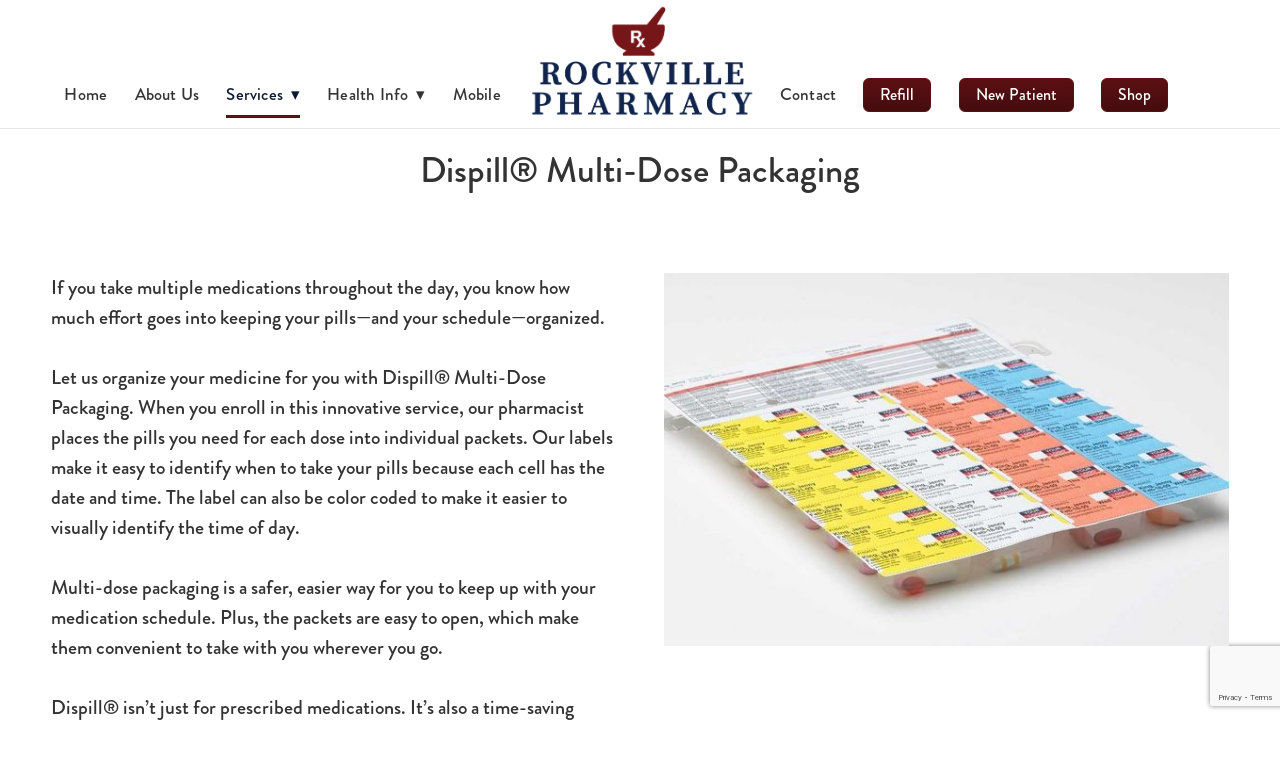

--- FILE ---
content_type: text/html; charset=utf-8
request_url: https://www.google.com/recaptcha/api2/anchor?ar=1&k=6Len-tgUAAAAAAAh3MVh7yaa7tKcpzy9i7h7tOT0&co=aHR0cHM6Ly93d3cucm9ja3ZpbGxlcnguY29tOjQ0Mw..&hl=en&v=N67nZn4AqZkNcbeMu4prBgzg&size=invisible&anchor-ms=20000&execute-ms=30000&cb=saxgke9mntny
body_size: 48729
content:
<!DOCTYPE HTML><html dir="ltr" lang="en"><head><meta http-equiv="Content-Type" content="text/html; charset=UTF-8">
<meta http-equiv="X-UA-Compatible" content="IE=edge">
<title>reCAPTCHA</title>
<style type="text/css">
/* cyrillic-ext */
@font-face {
  font-family: 'Roboto';
  font-style: normal;
  font-weight: 400;
  font-stretch: 100%;
  src: url(//fonts.gstatic.com/s/roboto/v48/KFO7CnqEu92Fr1ME7kSn66aGLdTylUAMa3GUBHMdazTgWw.woff2) format('woff2');
  unicode-range: U+0460-052F, U+1C80-1C8A, U+20B4, U+2DE0-2DFF, U+A640-A69F, U+FE2E-FE2F;
}
/* cyrillic */
@font-face {
  font-family: 'Roboto';
  font-style: normal;
  font-weight: 400;
  font-stretch: 100%;
  src: url(//fonts.gstatic.com/s/roboto/v48/KFO7CnqEu92Fr1ME7kSn66aGLdTylUAMa3iUBHMdazTgWw.woff2) format('woff2');
  unicode-range: U+0301, U+0400-045F, U+0490-0491, U+04B0-04B1, U+2116;
}
/* greek-ext */
@font-face {
  font-family: 'Roboto';
  font-style: normal;
  font-weight: 400;
  font-stretch: 100%;
  src: url(//fonts.gstatic.com/s/roboto/v48/KFO7CnqEu92Fr1ME7kSn66aGLdTylUAMa3CUBHMdazTgWw.woff2) format('woff2');
  unicode-range: U+1F00-1FFF;
}
/* greek */
@font-face {
  font-family: 'Roboto';
  font-style: normal;
  font-weight: 400;
  font-stretch: 100%;
  src: url(//fonts.gstatic.com/s/roboto/v48/KFO7CnqEu92Fr1ME7kSn66aGLdTylUAMa3-UBHMdazTgWw.woff2) format('woff2');
  unicode-range: U+0370-0377, U+037A-037F, U+0384-038A, U+038C, U+038E-03A1, U+03A3-03FF;
}
/* math */
@font-face {
  font-family: 'Roboto';
  font-style: normal;
  font-weight: 400;
  font-stretch: 100%;
  src: url(//fonts.gstatic.com/s/roboto/v48/KFO7CnqEu92Fr1ME7kSn66aGLdTylUAMawCUBHMdazTgWw.woff2) format('woff2');
  unicode-range: U+0302-0303, U+0305, U+0307-0308, U+0310, U+0312, U+0315, U+031A, U+0326-0327, U+032C, U+032F-0330, U+0332-0333, U+0338, U+033A, U+0346, U+034D, U+0391-03A1, U+03A3-03A9, U+03B1-03C9, U+03D1, U+03D5-03D6, U+03F0-03F1, U+03F4-03F5, U+2016-2017, U+2034-2038, U+203C, U+2040, U+2043, U+2047, U+2050, U+2057, U+205F, U+2070-2071, U+2074-208E, U+2090-209C, U+20D0-20DC, U+20E1, U+20E5-20EF, U+2100-2112, U+2114-2115, U+2117-2121, U+2123-214F, U+2190, U+2192, U+2194-21AE, U+21B0-21E5, U+21F1-21F2, U+21F4-2211, U+2213-2214, U+2216-22FF, U+2308-230B, U+2310, U+2319, U+231C-2321, U+2336-237A, U+237C, U+2395, U+239B-23B7, U+23D0, U+23DC-23E1, U+2474-2475, U+25AF, U+25B3, U+25B7, U+25BD, U+25C1, U+25CA, U+25CC, U+25FB, U+266D-266F, U+27C0-27FF, U+2900-2AFF, U+2B0E-2B11, U+2B30-2B4C, U+2BFE, U+3030, U+FF5B, U+FF5D, U+1D400-1D7FF, U+1EE00-1EEFF;
}
/* symbols */
@font-face {
  font-family: 'Roboto';
  font-style: normal;
  font-weight: 400;
  font-stretch: 100%;
  src: url(//fonts.gstatic.com/s/roboto/v48/KFO7CnqEu92Fr1ME7kSn66aGLdTylUAMaxKUBHMdazTgWw.woff2) format('woff2');
  unicode-range: U+0001-000C, U+000E-001F, U+007F-009F, U+20DD-20E0, U+20E2-20E4, U+2150-218F, U+2190, U+2192, U+2194-2199, U+21AF, U+21E6-21F0, U+21F3, U+2218-2219, U+2299, U+22C4-22C6, U+2300-243F, U+2440-244A, U+2460-24FF, U+25A0-27BF, U+2800-28FF, U+2921-2922, U+2981, U+29BF, U+29EB, U+2B00-2BFF, U+4DC0-4DFF, U+FFF9-FFFB, U+10140-1018E, U+10190-1019C, U+101A0, U+101D0-101FD, U+102E0-102FB, U+10E60-10E7E, U+1D2C0-1D2D3, U+1D2E0-1D37F, U+1F000-1F0FF, U+1F100-1F1AD, U+1F1E6-1F1FF, U+1F30D-1F30F, U+1F315, U+1F31C, U+1F31E, U+1F320-1F32C, U+1F336, U+1F378, U+1F37D, U+1F382, U+1F393-1F39F, U+1F3A7-1F3A8, U+1F3AC-1F3AF, U+1F3C2, U+1F3C4-1F3C6, U+1F3CA-1F3CE, U+1F3D4-1F3E0, U+1F3ED, U+1F3F1-1F3F3, U+1F3F5-1F3F7, U+1F408, U+1F415, U+1F41F, U+1F426, U+1F43F, U+1F441-1F442, U+1F444, U+1F446-1F449, U+1F44C-1F44E, U+1F453, U+1F46A, U+1F47D, U+1F4A3, U+1F4B0, U+1F4B3, U+1F4B9, U+1F4BB, U+1F4BF, U+1F4C8-1F4CB, U+1F4D6, U+1F4DA, U+1F4DF, U+1F4E3-1F4E6, U+1F4EA-1F4ED, U+1F4F7, U+1F4F9-1F4FB, U+1F4FD-1F4FE, U+1F503, U+1F507-1F50B, U+1F50D, U+1F512-1F513, U+1F53E-1F54A, U+1F54F-1F5FA, U+1F610, U+1F650-1F67F, U+1F687, U+1F68D, U+1F691, U+1F694, U+1F698, U+1F6AD, U+1F6B2, U+1F6B9-1F6BA, U+1F6BC, U+1F6C6-1F6CF, U+1F6D3-1F6D7, U+1F6E0-1F6EA, U+1F6F0-1F6F3, U+1F6F7-1F6FC, U+1F700-1F7FF, U+1F800-1F80B, U+1F810-1F847, U+1F850-1F859, U+1F860-1F887, U+1F890-1F8AD, U+1F8B0-1F8BB, U+1F8C0-1F8C1, U+1F900-1F90B, U+1F93B, U+1F946, U+1F984, U+1F996, U+1F9E9, U+1FA00-1FA6F, U+1FA70-1FA7C, U+1FA80-1FA89, U+1FA8F-1FAC6, U+1FACE-1FADC, U+1FADF-1FAE9, U+1FAF0-1FAF8, U+1FB00-1FBFF;
}
/* vietnamese */
@font-face {
  font-family: 'Roboto';
  font-style: normal;
  font-weight: 400;
  font-stretch: 100%;
  src: url(//fonts.gstatic.com/s/roboto/v48/KFO7CnqEu92Fr1ME7kSn66aGLdTylUAMa3OUBHMdazTgWw.woff2) format('woff2');
  unicode-range: U+0102-0103, U+0110-0111, U+0128-0129, U+0168-0169, U+01A0-01A1, U+01AF-01B0, U+0300-0301, U+0303-0304, U+0308-0309, U+0323, U+0329, U+1EA0-1EF9, U+20AB;
}
/* latin-ext */
@font-face {
  font-family: 'Roboto';
  font-style: normal;
  font-weight: 400;
  font-stretch: 100%;
  src: url(//fonts.gstatic.com/s/roboto/v48/KFO7CnqEu92Fr1ME7kSn66aGLdTylUAMa3KUBHMdazTgWw.woff2) format('woff2');
  unicode-range: U+0100-02BA, U+02BD-02C5, U+02C7-02CC, U+02CE-02D7, U+02DD-02FF, U+0304, U+0308, U+0329, U+1D00-1DBF, U+1E00-1E9F, U+1EF2-1EFF, U+2020, U+20A0-20AB, U+20AD-20C0, U+2113, U+2C60-2C7F, U+A720-A7FF;
}
/* latin */
@font-face {
  font-family: 'Roboto';
  font-style: normal;
  font-weight: 400;
  font-stretch: 100%;
  src: url(//fonts.gstatic.com/s/roboto/v48/KFO7CnqEu92Fr1ME7kSn66aGLdTylUAMa3yUBHMdazQ.woff2) format('woff2');
  unicode-range: U+0000-00FF, U+0131, U+0152-0153, U+02BB-02BC, U+02C6, U+02DA, U+02DC, U+0304, U+0308, U+0329, U+2000-206F, U+20AC, U+2122, U+2191, U+2193, U+2212, U+2215, U+FEFF, U+FFFD;
}
/* cyrillic-ext */
@font-face {
  font-family: 'Roboto';
  font-style: normal;
  font-weight: 500;
  font-stretch: 100%;
  src: url(//fonts.gstatic.com/s/roboto/v48/KFO7CnqEu92Fr1ME7kSn66aGLdTylUAMa3GUBHMdazTgWw.woff2) format('woff2');
  unicode-range: U+0460-052F, U+1C80-1C8A, U+20B4, U+2DE0-2DFF, U+A640-A69F, U+FE2E-FE2F;
}
/* cyrillic */
@font-face {
  font-family: 'Roboto';
  font-style: normal;
  font-weight: 500;
  font-stretch: 100%;
  src: url(//fonts.gstatic.com/s/roboto/v48/KFO7CnqEu92Fr1ME7kSn66aGLdTylUAMa3iUBHMdazTgWw.woff2) format('woff2');
  unicode-range: U+0301, U+0400-045F, U+0490-0491, U+04B0-04B1, U+2116;
}
/* greek-ext */
@font-face {
  font-family: 'Roboto';
  font-style: normal;
  font-weight: 500;
  font-stretch: 100%;
  src: url(//fonts.gstatic.com/s/roboto/v48/KFO7CnqEu92Fr1ME7kSn66aGLdTylUAMa3CUBHMdazTgWw.woff2) format('woff2');
  unicode-range: U+1F00-1FFF;
}
/* greek */
@font-face {
  font-family: 'Roboto';
  font-style: normal;
  font-weight: 500;
  font-stretch: 100%;
  src: url(//fonts.gstatic.com/s/roboto/v48/KFO7CnqEu92Fr1ME7kSn66aGLdTylUAMa3-UBHMdazTgWw.woff2) format('woff2');
  unicode-range: U+0370-0377, U+037A-037F, U+0384-038A, U+038C, U+038E-03A1, U+03A3-03FF;
}
/* math */
@font-face {
  font-family: 'Roboto';
  font-style: normal;
  font-weight: 500;
  font-stretch: 100%;
  src: url(//fonts.gstatic.com/s/roboto/v48/KFO7CnqEu92Fr1ME7kSn66aGLdTylUAMawCUBHMdazTgWw.woff2) format('woff2');
  unicode-range: U+0302-0303, U+0305, U+0307-0308, U+0310, U+0312, U+0315, U+031A, U+0326-0327, U+032C, U+032F-0330, U+0332-0333, U+0338, U+033A, U+0346, U+034D, U+0391-03A1, U+03A3-03A9, U+03B1-03C9, U+03D1, U+03D5-03D6, U+03F0-03F1, U+03F4-03F5, U+2016-2017, U+2034-2038, U+203C, U+2040, U+2043, U+2047, U+2050, U+2057, U+205F, U+2070-2071, U+2074-208E, U+2090-209C, U+20D0-20DC, U+20E1, U+20E5-20EF, U+2100-2112, U+2114-2115, U+2117-2121, U+2123-214F, U+2190, U+2192, U+2194-21AE, U+21B0-21E5, U+21F1-21F2, U+21F4-2211, U+2213-2214, U+2216-22FF, U+2308-230B, U+2310, U+2319, U+231C-2321, U+2336-237A, U+237C, U+2395, U+239B-23B7, U+23D0, U+23DC-23E1, U+2474-2475, U+25AF, U+25B3, U+25B7, U+25BD, U+25C1, U+25CA, U+25CC, U+25FB, U+266D-266F, U+27C0-27FF, U+2900-2AFF, U+2B0E-2B11, U+2B30-2B4C, U+2BFE, U+3030, U+FF5B, U+FF5D, U+1D400-1D7FF, U+1EE00-1EEFF;
}
/* symbols */
@font-face {
  font-family: 'Roboto';
  font-style: normal;
  font-weight: 500;
  font-stretch: 100%;
  src: url(//fonts.gstatic.com/s/roboto/v48/KFO7CnqEu92Fr1ME7kSn66aGLdTylUAMaxKUBHMdazTgWw.woff2) format('woff2');
  unicode-range: U+0001-000C, U+000E-001F, U+007F-009F, U+20DD-20E0, U+20E2-20E4, U+2150-218F, U+2190, U+2192, U+2194-2199, U+21AF, U+21E6-21F0, U+21F3, U+2218-2219, U+2299, U+22C4-22C6, U+2300-243F, U+2440-244A, U+2460-24FF, U+25A0-27BF, U+2800-28FF, U+2921-2922, U+2981, U+29BF, U+29EB, U+2B00-2BFF, U+4DC0-4DFF, U+FFF9-FFFB, U+10140-1018E, U+10190-1019C, U+101A0, U+101D0-101FD, U+102E0-102FB, U+10E60-10E7E, U+1D2C0-1D2D3, U+1D2E0-1D37F, U+1F000-1F0FF, U+1F100-1F1AD, U+1F1E6-1F1FF, U+1F30D-1F30F, U+1F315, U+1F31C, U+1F31E, U+1F320-1F32C, U+1F336, U+1F378, U+1F37D, U+1F382, U+1F393-1F39F, U+1F3A7-1F3A8, U+1F3AC-1F3AF, U+1F3C2, U+1F3C4-1F3C6, U+1F3CA-1F3CE, U+1F3D4-1F3E0, U+1F3ED, U+1F3F1-1F3F3, U+1F3F5-1F3F7, U+1F408, U+1F415, U+1F41F, U+1F426, U+1F43F, U+1F441-1F442, U+1F444, U+1F446-1F449, U+1F44C-1F44E, U+1F453, U+1F46A, U+1F47D, U+1F4A3, U+1F4B0, U+1F4B3, U+1F4B9, U+1F4BB, U+1F4BF, U+1F4C8-1F4CB, U+1F4D6, U+1F4DA, U+1F4DF, U+1F4E3-1F4E6, U+1F4EA-1F4ED, U+1F4F7, U+1F4F9-1F4FB, U+1F4FD-1F4FE, U+1F503, U+1F507-1F50B, U+1F50D, U+1F512-1F513, U+1F53E-1F54A, U+1F54F-1F5FA, U+1F610, U+1F650-1F67F, U+1F687, U+1F68D, U+1F691, U+1F694, U+1F698, U+1F6AD, U+1F6B2, U+1F6B9-1F6BA, U+1F6BC, U+1F6C6-1F6CF, U+1F6D3-1F6D7, U+1F6E0-1F6EA, U+1F6F0-1F6F3, U+1F6F7-1F6FC, U+1F700-1F7FF, U+1F800-1F80B, U+1F810-1F847, U+1F850-1F859, U+1F860-1F887, U+1F890-1F8AD, U+1F8B0-1F8BB, U+1F8C0-1F8C1, U+1F900-1F90B, U+1F93B, U+1F946, U+1F984, U+1F996, U+1F9E9, U+1FA00-1FA6F, U+1FA70-1FA7C, U+1FA80-1FA89, U+1FA8F-1FAC6, U+1FACE-1FADC, U+1FADF-1FAE9, U+1FAF0-1FAF8, U+1FB00-1FBFF;
}
/* vietnamese */
@font-face {
  font-family: 'Roboto';
  font-style: normal;
  font-weight: 500;
  font-stretch: 100%;
  src: url(//fonts.gstatic.com/s/roboto/v48/KFO7CnqEu92Fr1ME7kSn66aGLdTylUAMa3OUBHMdazTgWw.woff2) format('woff2');
  unicode-range: U+0102-0103, U+0110-0111, U+0128-0129, U+0168-0169, U+01A0-01A1, U+01AF-01B0, U+0300-0301, U+0303-0304, U+0308-0309, U+0323, U+0329, U+1EA0-1EF9, U+20AB;
}
/* latin-ext */
@font-face {
  font-family: 'Roboto';
  font-style: normal;
  font-weight: 500;
  font-stretch: 100%;
  src: url(//fonts.gstatic.com/s/roboto/v48/KFO7CnqEu92Fr1ME7kSn66aGLdTylUAMa3KUBHMdazTgWw.woff2) format('woff2');
  unicode-range: U+0100-02BA, U+02BD-02C5, U+02C7-02CC, U+02CE-02D7, U+02DD-02FF, U+0304, U+0308, U+0329, U+1D00-1DBF, U+1E00-1E9F, U+1EF2-1EFF, U+2020, U+20A0-20AB, U+20AD-20C0, U+2113, U+2C60-2C7F, U+A720-A7FF;
}
/* latin */
@font-face {
  font-family: 'Roboto';
  font-style: normal;
  font-weight: 500;
  font-stretch: 100%;
  src: url(//fonts.gstatic.com/s/roboto/v48/KFO7CnqEu92Fr1ME7kSn66aGLdTylUAMa3yUBHMdazQ.woff2) format('woff2');
  unicode-range: U+0000-00FF, U+0131, U+0152-0153, U+02BB-02BC, U+02C6, U+02DA, U+02DC, U+0304, U+0308, U+0329, U+2000-206F, U+20AC, U+2122, U+2191, U+2193, U+2212, U+2215, U+FEFF, U+FFFD;
}
/* cyrillic-ext */
@font-face {
  font-family: 'Roboto';
  font-style: normal;
  font-weight: 900;
  font-stretch: 100%;
  src: url(//fonts.gstatic.com/s/roboto/v48/KFO7CnqEu92Fr1ME7kSn66aGLdTylUAMa3GUBHMdazTgWw.woff2) format('woff2');
  unicode-range: U+0460-052F, U+1C80-1C8A, U+20B4, U+2DE0-2DFF, U+A640-A69F, U+FE2E-FE2F;
}
/* cyrillic */
@font-face {
  font-family: 'Roboto';
  font-style: normal;
  font-weight: 900;
  font-stretch: 100%;
  src: url(//fonts.gstatic.com/s/roboto/v48/KFO7CnqEu92Fr1ME7kSn66aGLdTylUAMa3iUBHMdazTgWw.woff2) format('woff2');
  unicode-range: U+0301, U+0400-045F, U+0490-0491, U+04B0-04B1, U+2116;
}
/* greek-ext */
@font-face {
  font-family: 'Roboto';
  font-style: normal;
  font-weight: 900;
  font-stretch: 100%;
  src: url(//fonts.gstatic.com/s/roboto/v48/KFO7CnqEu92Fr1ME7kSn66aGLdTylUAMa3CUBHMdazTgWw.woff2) format('woff2');
  unicode-range: U+1F00-1FFF;
}
/* greek */
@font-face {
  font-family: 'Roboto';
  font-style: normal;
  font-weight: 900;
  font-stretch: 100%;
  src: url(//fonts.gstatic.com/s/roboto/v48/KFO7CnqEu92Fr1ME7kSn66aGLdTylUAMa3-UBHMdazTgWw.woff2) format('woff2');
  unicode-range: U+0370-0377, U+037A-037F, U+0384-038A, U+038C, U+038E-03A1, U+03A3-03FF;
}
/* math */
@font-face {
  font-family: 'Roboto';
  font-style: normal;
  font-weight: 900;
  font-stretch: 100%;
  src: url(//fonts.gstatic.com/s/roboto/v48/KFO7CnqEu92Fr1ME7kSn66aGLdTylUAMawCUBHMdazTgWw.woff2) format('woff2');
  unicode-range: U+0302-0303, U+0305, U+0307-0308, U+0310, U+0312, U+0315, U+031A, U+0326-0327, U+032C, U+032F-0330, U+0332-0333, U+0338, U+033A, U+0346, U+034D, U+0391-03A1, U+03A3-03A9, U+03B1-03C9, U+03D1, U+03D5-03D6, U+03F0-03F1, U+03F4-03F5, U+2016-2017, U+2034-2038, U+203C, U+2040, U+2043, U+2047, U+2050, U+2057, U+205F, U+2070-2071, U+2074-208E, U+2090-209C, U+20D0-20DC, U+20E1, U+20E5-20EF, U+2100-2112, U+2114-2115, U+2117-2121, U+2123-214F, U+2190, U+2192, U+2194-21AE, U+21B0-21E5, U+21F1-21F2, U+21F4-2211, U+2213-2214, U+2216-22FF, U+2308-230B, U+2310, U+2319, U+231C-2321, U+2336-237A, U+237C, U+2395, U+239B-23B7, U+23D0, U+23DC-23E1, U+2474-2475, U+25AF, U+25B3, U+25B7, U+25BD, U+25C1, U+25CA, U+25CC, U+25FB, U+266D-266F, U+27C0-27FF, U+2900-2AFF, U+2B0E-2B11, U+2B30-2B4C, U+2BFE, U+3030, U+FF5B, U+FF5D, U+1D400-1D7FF, U+1EE00-1EEFF;
}
/* symbols */
@font-face {
  font-family: 'Roboto';
  font-style: normal;
  font-weight: 900;
  font-stretch: 100%;
  src: url(//fonts.gstatic.com/s/roboto/v48/KFO7CnqEu92Fr1ME7kSn66aGLdTylUAMaxKUBHMdazTgWw.woff2) format('woff2');
  unicode-range: U+0001-000C, U+000E-001F, U+007F-009F, U+20DD-20E0, U+20E2-20E4, U+2150-218F, U+2190, U+2192, U+2194-2199, U+21AF, U+21E6-21F0, U+21F3, U+2218-2219, U+2299, U+22C4-22C6, U+2300-243F, U+2440-244A, U+2460-24FF, U+25A0-27BF, U+2800-28FF, U+2921-2922, U+2981, U+29BF, U+29EB, U+2B00-2BFF, U+4DC0-4DFF, U+FFF9-FFFB, U+10140-1018E, U+10190-1019C, U+101A0, U+101D0-101FD, U+102E0-102FB, U+10E60-10E7E, U+1D2C0-1D2D3, U+1D2E0-1D37F, U+1F000-1F0FF, U+1F100-1F1AD, U+1F1E6-1F1FF, U+1F30D-1F30F, U+1F315, U+1F31C, U+1F31E, U+1F320-1F32C, U+1F336, U+1F378, U+1F37D, U+1F382, U+1F393-1F39F, U+1F3A7-1F3A8, U+1F3AC-1F3AF, U+1F3C2, U+1F3C4-1F3C6, U+1F3CA-1F3CE, U+1F3D4-1F3E0, U+1F3ED, U+1F3F1-1F3F3, U+1F3F5-1F3F7, U+1F408, U+1F415, U+1F41F, U+1F426, U+1F43F, U+1F441-1F442, U+1F444, U+1F446-1F449, U+1F44C-1F44E, U+1F453, U+1F46A, U+1F47D, U+1F4A3, U+1F4B0, U+1F4B3, U+1F4B9, U+1F4BB, U+1F4BF, U+1F4C8-1F4CB, U+1F4D6, U+1F4DA, U+1F4DF, U+1F4E3-1F4E6, U+1F4EA-1F4ED, U+1F4F7, U+1F4F9-1F4FB, U+1F4FD-1F4FE, U+1F503, U+1F507-1F50B, U+1F50D, U+1F512-1F513, U+1F53E-1F54A, U+1F54F-1F5FA, U+1F610, U+1F650-1F67F, U+1F687, U+1F68D, U+1F691, U+1F694, U+1F698, U+1F6AD, U+1F6B2, U+1F6B9-1F6BA, U+1F6BC, U+1F6C6-1F6CF, U+1F6D3-1F6D7, U+1F6E0-1F6EA, U+1F6F0-1F6F3, U+1F6F7-1F6FC, U+1F700-1F7FF, U+1F800-1F80B, U+1F810-1F847, U+1F850-1F859, U+1F860-1F887, U+1F890-1F8AD, U+1F8B0-1F8BB, U+1F8C0-1F8C1, U+1F900-1F90B, U+1F93B, U+1F946, U+1F984, U+1F996, U+1F9E9, U+1FA00-1FA6F, U+1FA70-1FA7C, U+1FA80-1FA89, U+1FA8F-1FAC6, U+1FACE-1FADC, U+1FADF-1FAE9, U+1FAF0-1FAF8, U+1FB00-1FBFF;
}
/* vietnamese */
@font-face {
  font-family: 'Roboto';
  font-style: normal;
  font-weight: 900;
  font-stretch: 100%;
  src: url(//fonts.gstatic.com/s/roboto/v48/KFO7CnqEu92Fr1ME7kSn66aGLdTylUAMa3OUBHMdazTgWw.woff2) format('woff2');
  unicode-range: U+0102-0103, U+0110-0111, U+0128-0129, U+0168-0169, U+01A0-01A1, U+01AF-01B0, U+0300-0301, U+0303-0304, U+0308-0309, U+0323, U+0329, U+1EA0-1EF9, U+20AB;
}
/* latin-ext */
@font-face {
  font-family: 'Roboto';
  font-style: normal;
  font-weight: 900;
  font-stretch: 100%;
  src: url(//fonts.gstatic.com/s/roboto/v48/KFO7CnqEu92Fr1ME7kSn66aGLdTylUAMa3KUBHMdazTgWw.woff2) format('woff2');
  unicode-range: U+0100-02BA, U+02BD-02C5, U+02C7-02CC, U+02CE-02D7, U+02DD-02FF, U+0304, U+0308, U+0329, U+1D00-1DBF, U+1E00-1E9F, U+1EF2-1EFF, U+2020, U+20A0-20AB, U+20AD-20C0, U+2113, U+2C60-2C7F, U+A720-A7FF;
}
/* latin */
@font-face {
  font-family: 'Roboto';
  font-style: normal;
  font-weight: 900;
  font-stretch: 100%;
  src: url(//fonts.gstatic.com/s/roboto/v48/KFO7CnqEu92Fr1ME7kSn66aGLdTylUAMa3yUBHMdazQ.woff2) format('woff2');
  unicode-range: U+0000-00FF, U+0131, U+0152-0153, U+02BB-02BC, U+02C6, U+02DA, U+02DC, U+0304, U+0308, U+0329, U+2000-206F, U+20AC, U+2122, U+2191, U+2193, U+2212, U+2215, U+FEFF, U+FFFD;
}

</style>
<link rel="stylesheet" type="text/css" href="https://www.gstatic.com/recaptcha/releases/N67nZn4AqZkNcbeMu4prBgzg/styles__ltr.css">
<script nonce="BBe_FqJ1mrOOgH4RdnqKiQ" type="text/javascript">window['__recaptcha_api'] = 'https://www.google.com/recaptcha/api2/';</script>
<script type="text/javascript" src="https://www.gstatic.com/recaptcha/releases/N67nZn4AqZkNcbeMu4prBgzg/recaptcha__en.js" nonce="BBe_FqJ1mrOOgH4RdnqKiQ">
      
    </script></head>
<body><div id="rc-anchor-alert" class="rc-anchor-alert"></div>
<input type="hidden" id="recaptcha-token" value="[base64]">
<script type="text/javascript" nonce="BBe_FqJ1mrOOgH4RdnqKiQ">
      recaptcha.anchor.Main.init("[\x22ainput\x22,[\x22bgdata\x22,\x22\x22,\[base64]/[base64]/[base64]/ZyhXLGgpOnEoW04sMjEsbF0sVywwKSxoKSxmYWxzZSxmYWxzZSl9Y2F0Y2goayl7RygzNTgsVyk/[base64]/[base64]/[base64]/[base64]/[base64]/[base64]/[base64]/bmV3IEJbT10oRFswXSk6dz09Mj9uZXcgQltPXShEWzBdLERbMV0pOnc9PTM/bmV3IEJbT10oRFswXSxEWzFdLERbMl0pOnc9PTQ/[base64]/[base64]/[base64]/[base64]/[base64]\\u003d\x22,\[base64]\\u003d\\u003d\x22,\[base64]/[base64]/DthUtw5Ykw7F9wqnCkh80w54OwqZnw6TCjsKzwqtdGwROIH0QL2TCt17CoMOEwqBYw6BVBcOlwpd/SDZiw4EKw5nDpcK2wpRVJGLDr8KPH8ObY8KFw6DCmMO5P1XDtS0VEMKFbsOgwrbCuncWLDgqLsO/R8KtNsKGwptmwpfCgMKRIRrCtMKXwot1wrgLw7rCtWoIw7smdRs8w6PCjF0nBWcbw7HDvkYJa0bDvcOmRyvDrsOqwoA1w4VVcMOdViNJaMOYA1ddw4VmwrQRw7DDlcOkwrotKStrwr9gO8OywrXCgm1qRARAw6I/F3rClsKEwptKwqYrwpHDs8KDw4MvwppMwqDDtsKOw4DCtFXDs8KYZjFlCl1xwoZnwpB2U8OHw6TDklU9OAzDlsK7woJdwrwQVsKsw6tNbW7CkyVtwp0jwpjCnDHDlgMnw53Dr1TCpyHCqcOkw5A+OTYSw61tEMKwYcKJw5TCsF7CsxrCky/DnsO/w5fDgcKaS8O9FcO/w5dEwo0WKVJXa8OkK8OHwpsueU5sFHw/asKWH2l0XibDh8KDwrsgwo4KMBfDvMOKdcOjFMKpw5XDq8KPHCZSw7TCuwR8wo1PPcKGTsKgwo3CnGPCv8OTZ8K6wqFIXR/Ds8O+w7Z/[base64]/[base64]/[base64]/Pmk+w7XDqsO2BcKrw63DvmReaTLDnGJfwpczwq3CrSUdDUlPw5zCs34xZV4KL8OkEMObwo5mw73DiFvCo21Xw6nDmS06w4XCmgcZM8OKwpplw4LDgMOow6jDvMKIccOSw6jDkj0vw7NXw7ZEIcKHEsK8wrw3CsOnw4Agwog5YMOUwpIIKCrCl8O+wpc/w7gwH8OlOMOowrXDicOBRxkgegPCrV/ClCTCg8OgQ8OZwqvDqMOsPw0HBTzCkB4rMDl6OcKow5stw6s6QWpaFsOGwoQke8OjwpUzYsK1w547w5nCsSDCsi5TEsKuwq7CvsK7w5LDicOPw7/DsMK4w4XCnMKGw6IRw5JLLMOLcMOFw6xNw7LDrl1WNldOAMOSNBF4S8KMNQ3DizZPR30Uwq/Cp8Omw4bClMKtQMO4XMKpX0Zuw6BUwpLCq34Sb8KgU3fDu1jCqcKEAkTCpMKgL8OXUSFJHsO+C8OpFEDDnjFDwrsbwpwDbsOGw7HCs8K2wq7Cg8O3w7IpwrtAw5nCq13Cv8OuwrDCtzfCu8OHwrwOVsKLGR3CnsO5NsKdVcOWwqTChTjCgsKsSsK/IX4Hw4XDm8Kyw5IUKMKAw7nCkDTDrsKkFsKrw750w4rChMOSwobCmwchw6YNw77DgsOOH8KDw73Cp8KNbsORGh1Xw55rwqp7wq7DkBfCj8OyBSI+w5DDq8KcVT4pw4bCosO1w74PwrnDu8O0w6nDsVBuWnjCmi0Owp/DucOQNBjCjsO9FcKYDcO+wpnDox9FwqfCt3QEK0LDjcOsf0hDSzp5wrFzw7ZYL8OZVcKWewEGMzfDmsKjUCwAwrkkw6psP8OvXnEjwr/DlQ52w6vCg0RSwpDCkMKtYVBsQXZBFQcRw5/DmsOOwpAbwqrDk0PCnMKSBMOBdQ/Dv8KNJ8KgwqbCmUDCjcKQXsOrVW3CvRbDksOeEizCoh3DtcK0b8KTKggnO3oUBGvClcOQwoh1w7FvNVFmw7jCo8KTw4vDrMOvw5bCjDYDPMOPOjTCgAhewp3CusOASsOLwqrDpA7CksKQwqthLMKxwoLDh8OcTQE5QMKMw47CnHc/[base64]/CpEvDpMKbfmBDwro2EnvCiSduw5PDoUvDhsKWeTTCj8OSw71hBcO1GMKhP3DCq2AVwoTDm0TCq8Kvw5bCk8KgNlg8woZpw4hoIMKEIcKhwpDDpl8aw7bDnxJXwprDv2HCpXEPwrsrTsOhQ8KQwogeIkrDsx5Dc8KdC1PDn8KKwogYw41ywq1/w5nDhMKtwpPDgmjCgC8cBMOOdCVHeVTCoFNvw7zDmBDCocO0NyELw6seDkdnw7/[base64]/DlWRPf8OSw7hww4hKIRBew587wqfDuMKIw5XDsXljbMKMw4/CjH9uwrvCoMOxd8OIEUjDvCDCjz3CisKHDVnDssKqK8KCw6RaQwQLTBTDh8OvGzLCkGMQInFwDVzCs0HDgMKzEMOfAMKMEVPDojfCkhvDjlRNwoQWX8KMZMOxwqnCtmtJTzLCj8KTMCd1w453wrgEw7k6BAoNwrcANWzDoRnCtW4Iwr3CscKSwrR/[base64]/[base64]/w4htwq95w74fAcO9ccOkWMK/VX0WEwbCoXg7dcOvXzACwpfCpSF4wrHCjmrCkHPDocK+wpLCkMOpPMOtY8K/ZXXDgX7CmcOjw7HCkcKWJhzCp8OhT8Kiwo3DmDHDscKZbMKeOHFZdy8QEMKbwovCsFDCpsOWLMObw4zCmQLDhsOawo8ewpYow7dIZMKOKH7DssKtw6TDkcOzw7ccwqs9LwDDtlAbXMOCw6fDqD/[base64]/Cl1IlUw7DosK5ZG0cQMOVwrQZDTXDicOHwrLCjUYWw6MuS38xwqQaw4TCucKGwpwAwqrCpcK0wqtnwpJhw59ZHRzCt0tcYwRbw6QJYl1IJsKkwr/[base64]/Dk0lCwo5bbDgowoIGwoBfRn/DvkV0WMKDw5APwrfDrsKhHcOyT8Kkw6jDucOEVEF4w4bDssO3w5VTwpHDsHbDhcOtwop3wo54wozDn8O/[base64]/DhMO6Z8Obe8O1SgPCocKJZ8OXw4tvw7l5FU0Zf8KYwp3ChF3CqT7Dt0bCicOIwp9ywqsuwrHCqHxuAV9UwqQRci/[base64]/wr/DqFbCoH/DiMKXw4rCsCvDvCfDkQvDscKOwp3ClMOaU8KGw7k5NcO/[base64]/wpnCrRbCiB3Cj3fDs8KpwocHwqwdw6JoYEdWdD7CtlEqwq8Uw51Sw4bChw7DniDDuMKxElRYw4/Du8Oaw4TCoSTCrsKecsOmw4ZbwpcBAWtiIcOrw47ChMOZw5nDmMKkFsOTcjHCmhl/wpzCmMOnHMKEwrpEwqBoHMOjw5JmRVLCssOcwoBACcK7LDvCi8O/bSUzWVM1Z2zCmk1+OkbDmMKSKHFpf8Ojd8KpwrrChm7DtsOow4sYw4fDnzDChsK2GUDClMOdScK5P3zDmUrDsmNOwqBgwoRVwr/ClTfDjMKHWWDChMO2H0PDgi7Dk1h7w4PDgh5iwqQvw6/Cl0wmwoB/ZcKSCsKAwqrDuSAew5/[base64]/[base64]/[base64]/CuQRpwrgrwq8/wq04acK/K8KHeMKPwo8dQ8KowqdIXsO1w78cwrRKwpREw4vCn8OMFcO8w4fCoS8/[base64]/w7hgw5fDmj7DkxHCnz7Dn8O0FsOdwrvCqgjDsMKIwq7Dr3d1O8KyJMK7w6HDvRfDqsKDRcKHw4DCksKVI15DwrzCkGPCtjbDmml/d8KnbF1fEMKYw7/Cv8KGSUjDvwLDvm7CicKWw7l4wrEdZMOBw7TDrsKMw4EPwrxBO8OnEExNwq8eVEfDjMO0V8ODw7fCpnhYGA3ClzjDrMK+woPCjcOJwpPCqzE4w7zDnE/Dl8Orw7AiwqHCiRpieMKqPsKTw5fCqsOYBS3DrTRPw6TCnsKSwqFAw4LDjG/DqsKuRwwtIhdeKDU+ecKnw5bCrnxiZsOlw7gvAMKdd1fCrMOIwovCg8OmwqkCOlokE1oLSDBMesO/[base64]/CtsO2a2YNLsKUwpkBwpkDw7TDksKjPTPDlh56bcOIXiXClcOYGB7CpMOxP8Kow4t+wrfDtCrCjX3CtxnDlX/[base64]/[base64]/[base64]/[base64]/CuXYXRBTDuDQJw5vCncOIOMOowo7ChcKbM8K5I8KBw4FWw4xgwovDmh/CtRczw5nClC9rwpzCrmzDocKyIsOhSnNyEcOaDRE+wq3ChMONw5sET8KDWEzCrmDDmxHCvMOIJgdScMO2w4bCghzCpsO0wq7DgEJ7XnvDkcOPw6PCjMORwoDCjTl9wqPDkcOcwpZWw4IBw4AuP3k/w6rDkMKICyrDpsOlRB3Dj0PCiMOPP0xhwqkMwoxnw69Gw5vDvSssw4EOJ8OUwrM8wp/Dh1ppB8KNw6HCuMO+AsKybQprKFBdYT/CicOiQMOuD8OCw7wvNMOfB8OvOcK/E8KNw5fCuAHDgwdYAgfDrcK2CynCgMOBw4XCmcKfcgzDh8OrWHFaHHPDinBhwoLCssK2Z8O0ZcOSwrLDuS/DnXZTw6fCvsKUZijCv2l/akXCilRSUyRrTCvCgUoOw4UbwpQGcFYAwq1vK8KXd8KTK8OfwrDCs8KkwqrCpW7CgxFuw6oMw4QeKzzCgVLCokZ1EMOuw64BWHrCocOYZsKrC8K5QsK1DcKjw4fDgGjCmV3DujBJF8K2Q8OENsO/[base64]/Dk8OJw54NwrgZGsObw6fDiW7DnsOgw7nCgsO/wqEYw74IOmLDhVNlw5NTw5dlWh/[base64]/DuRvCsMOtwojDvcOIABBpFj/DlgjDgzcWK8KkGhHCrsKBw70VPh8ow4TCoMOxYhzCglBlw7HCrC5OVMKiVcOHwpNSw4xHEwAIwqfDvQnCvsKdW1okUEYlJErDt8OXTRXChgDCoUVhd8Oow6/DmMKuLDk5wqkJwr/DtgYVYWjCiDsjwpt1wo9vWmUfEcKtwq/DuMOMw4Blw5jCt8ORLivCpMK+wrFgwqfCgkzCicOqMCPCt8Opw5Vrw746wrTCvMKjwo8Hw4nDqk3DoMOKwpZhL0bChcKYYV/DhHUZUWnDrMOZEMK6dcODw5RKBcKcw68sRWdaNi/CrCAjEA9Sw7ZcVEoWUzR3Tmojw5Bjw5onwrkaw6nClQ4ew4sDw61SQsOMw5QIDcKaKcOjw79xw7F/dU9XwrZeU8KSw5xGw6vDgUhgw6NiScK2YGlIwpDCrMOoZcOawqAOIQofJMKZGHnDqDUhwp/Dk8O6C1bCnz/CucOJMMK/V8K9c8OJwobChA4ywqUcwrvDnXDCmMO4CsOowpfChMOvw7cgwqB2wpQQCzHCs8KUOsOaEMOWeUfDgl3Dv8K0w77DtlA/wpZEw7PDicOQwrJewoHDq8KMR8KFD8KgI8KndGrDk39fwonCt09BSjTCl8ODdEQMFcOvIMOxw69CZVfDtsKvYcO3SCrDk3XCicKJw4DClH1lwqcOwrRyw7/Djg7ChMKeGxAKwoo0woTDjsKEwo7CqcOhwpZSwoTDj8Kfw6/DsMKmwqnDhCDClWJsHDZ5woHDmcOcw68yckMMcDPDrgc+EMKfw5gYw5rDsMKLwq3Dt8Khw5BCw5VcFsOZw5ZFw49vKcK3wrDCpljDisOXw73DjsOpKMKnSsOBwq1rKMOkZsOpdGjDk8Knw6vDoT7CicKRwpUywprCo8KPwrXClV9cwpbDrsOiMsOjX8OQB8OaLMO/[base64]/Dr8K4wo8Nw6nConInwpzCt8Kzwp/CqTXDscOgwrDDpMO/w6MTwpBEHcOcwonDhsK7YMK9HMO8w6jCp8O2EA7CoBzDkRrCjcOpw6hsWhpAGcOMwpQ0IMKswp/DmMOHUinDu8OSSMOqwobCqcKwYMKLGxEydgbCiMONQcKJaWBzw4jCoQVAJcOpOFtMwrPDrcOWUWLCv8KYwolbNcK8RMORwqR1wqh/T8OKw6cdEg4bXC16M2/DlsKLUcKyMVHCqcKOJMKiGyAlwrHCt8KGasOcdFDDvsONw4ckBMK4w6d1wp4iVRl2NMOlFUjCiCrCg8O2C8OZEy/CmcOSwqJwwo4rworDjsOAwqHDl3sEw4kfwp8jasKIJsOtaw8nKMKFw57ChT1RdnvDp8OoQgd9OcOGcB83wr1XV1zDlsK/[base64]/Cv8OWwpfCjx3DpwNzW8Kww7Uow63DpSZ/wozCnVdhKcO7w5d6w5BEw61/SsKSbcKFIcOeZsK0woQbwr8swpARXsO1OMO5CsOMw4vChsKuwoHCoydXw7/DgEw3A8KwTMKVYsKAeMOdCHBdQcOVw5LDo8OIwr/CucOISFpJWsKOcGFzw6bDvcKywqHDncO/[base64]/Ds8KQZMOIwo1Mw7cuw6hCAMKIwpNhw4U4wqJYIsOlCSNRcMKTw4Rxwo3CtcOew7wAw5vDjxPDliLDp8KQHkk8GsK4bcOpN2EQwqdVwrNVwo0UwrBzw73CkDLDmcOEDcKgw7tow7DCkcO3WMK0w6bDmS59Tw/DnwLCh8KqBcKIM8OYIytpw6oAw7DDomQDw6XDnGdUbsOZamrCq8OAOsOVeCViPsO+w7Uow4kzwqTDkzDDnyNewocxPQHCnsOkw5HDj8KiwoofcT8cw4VEwpHDusO/w74mwqMRwqXCrn9pw4VCw5Nyw5cfwopiwr7Ch8KsNlbCv2NRwpt1aywuwoDCnsOtHcKraU3CpsKSXsK2wrzDh8OADcK7w47DksK1wrt4w4UkLcK/w4MVwpgpJ2ZsRkt2M8KzYRnDnsKiUcOES8KFwr8Bw4ksUhoFPcOzwqLDmnoDPcKHw7rCiMOJwqTDgxIEwrXCgBVowqErw6xTw5DDocOpwpoydsK8H0sLEjPChTxnw6N/PHtQw5rDj8KLwo/CvyALw7zDkcKXdh3CvMKlw5nDuMK9w7TCvE7DhcOKT8OhC8KTwqzChMKGw6fCv8Krw5/Co8KVwr9hPVJYwq7Ci1/[base64]/w6fCgMO6H1MDQ8KcfDc4wpMKwrsFwpY9C8O4V3LCpcKkw7A+EsK7ZhVVw7N1wqfCoUB/IsOIHkHDscKCMFLCvMOVTwEXwrsXw5I8WcKfw47CisORIcOxUyEkw7LDvcOVwq4oCMK6w40pw7HCvn1yGMOGKCTDrMO/[base64]/CoC7DnMKWWnoWB0PCo8Oyw6xrLALCi8K/SQTCtjPDuMKLLMKmK8KHCMOew7JvwqvDoG7DlhPDq0cuw7XCpcK8TAJ2woJ/ZcOOQcOLw79xQsOzOFpueWNYw5ZwFQPDkDHCvsO1KRPDpcOnwofDjcKHKCUtwqfClcO2w6LCt1/[base64]/[base64]/[base64]/DnCYFwo/CtHFGwohFUkPDiCDClcKgw6PCvVnDnSjDjzQnUcKGwrPDicK4w7vCjnw/w6DDgcKPeg3CvcOQw5DCgMOiTBorwoTCuTYuGgpWw4zDu8KNwoDCjHYVCTLDk0PDqMKHKsKrJFRsw4XDrMK9NsKwwpRaw7p8wq7DkU3CsnoWMRrDrcKTdcK0w5g/[base64]/DrRDCsCzCtjjDqnrDl8OHJg9OXGcUwqTDtlwUw7/Cs8OZw7AzwoTDnMOgL0AAwrFowqNhI8KJND7Dl0jDrMKkTGlgJ1DDtMKJdg7CmlU7wpsXw68aOy06P2rDpcK0fn7DrcKwScK2Y8O9woN7TMKqAXAcw4nDsVDDkFwAw74yEQZJwqpbwo3DpBXDvTUhFmF0w73CocKjw5klw50SM8KmwqEDw4LCkMOkw5/DmwnCjMOgw5HDuX8qa2LCtcKDw5gedMOLw6wew6vCuzkDwrZpTwpROsOtwp1twqLCgcKAw7xQecKjJ8O1T8K5N21Ow5NNw6/[base64]/CisKIcHdxw6RbaiV4w7DCvVjCsnJoSMOrFgDDrFPDlcOJwovDv1JQw5fCucKBw6B0PMKUwonDuz/DrXvDgxggworDszPDnHMCGMOkEsK9wqPDtTrDpQHDjcKdwoMUwoRVHcO3w5IDw64oasKIwpUzDsO2d01PE8OkK8O2UURjw5sKwp7CicOwwqd5wp7CpzXCryJzbg/[base64]/DkGZ9F8KWw5RMFTrCl8Ouw73DjWXDqDfDjMKGw6Ryfh52wpQow4bDu8KDw7p5wrnDjjkzwrLChcOTJFtXwoBow6caw7UowqANJcOvw458am4gAFvCsVQ5JlolwpvCg0BkEF/[base64]/Dn8Kvw6RtQh9Bw43CvMKXaizCtcOaDMOkH3vDjTQeNRXCmsOXUkFhR8KWM2jDjcK4KsKQJg7DvHFIw4zDicO/[base64]/CiV3CqTfCilXCjnNZMMKaJMOCwprDnjjCvkzDt8ODGS7Ck8KsfsODwoTDvMOkZMO0EsKrw4sUP0Q1w63Dv1HCjcKWw4/CujLCvnXDqy5Zw67CsMOFwokUesKWw5/CszDCmsO2MB/CqcO8wro/BxheEsK2Okx4w4BkYsO+wpXDvMKeKMKnwovDpcK/wo3CsSFGwotvwoIhw4fCv8O0XnHCrFnCq8KZbDMUw5hIwolhPsK1Wx0wwqLCpMOaw4YfIxo4SMKrQ8KDd8KEZxlvw7xcw55WaMKpYsOgL8OLWsOZw6Rpw7nCr8K+w73CiWgVFMOqw7EGw53CjsK7wpQYwq9MK1ZGQcOww64zw7oKSXLDglbDmcOQGT/[base64]/DkFcbw5JLwoJsTcOKw7wCwrzCgVkcaRxswoDDsUfCulomwpI9wqfDs8KbNsKkwrQow6dofcOPw6dnwr4uw6DDpnjCqsKjw55xFyBew6RoLgPDiz/DlVRGGwBkw71WBmBFwq1jIcO/e8OTwqjDrDfDqMKQwpnDuMKewpdQSwDCr21owq8+HcOZwrjCuG0gW2fCmMOnIsOuKAwew4PCsEjCsElEwql7w5zCnsO/bxFuH3x4QMO/[base64]/DvcOFSCcXwpI4LnnCpGDChBjCncK6UyFPwrLCv2jCr8O8wqTCh8K5IXgtT8O9w4nCigDDnsOWHGd+wqMJwoPDswDDlShDV8O+wqPCjsK8G1XDk8OBHyvDjsKQbxjCrcKaXEfCvTw/BMKzRsKZwpjCjcKCwqnCv1bDhMOZwrpSW8OzwpJ0wqTCpEbCsSzDocKCGg7CjQ/CisOyJmTDhcOWw4zCiV1sIcOwRS/DhsK6RsOJY8KTw5EHwpkuwqbClMKkw57CisKWw5s9wpXCk8O8wrfDgkHDgXRwKSVKbBRYw7NZJsOjwox9wr/Dqkw8F3rCo10Mwr87wqFlw7bDtWnCnm0yw73CtkMSwrnDmDjDv0FHw61+w4gZwqo9XmvCpcKFUMO/wobCm8Ouwq5zwrFiRhEuUxMqcFHCrFs8V8OPw7rCtyM5SgzDk3ErYMK6wrHDicKRcsKXw7tww5x/wqjCtzFwwpVNHk9YcR0ON8OcBsOSw6pewrbDt8O1woxTE8K8woJtFcO9w5ZvfBAGwohIw4fCj8ODcsOowpDDr8OUw5rCtcOIJEoELX3ChwVnI8O2wo/DiSjDgSLDuTLCjsOAwr8BICXDolPDtsKOZ8Odw743w6kNw4nCs8OEwp0zBDrCkE1lfiUbwrTDmMK6VsOcwqXCrCx1w68UERvDqsOgUsOGFsKracKvw5fDhXQOw4/CjsKMwpx1w53CqRrDoMKWRMOYw7oowq3DkQXDhlxrZk3ChcKRwoZdEkbCuWXDqMO9e0nCqnoWIzjDkSHDmMO/w4M0Xj9rV8O5woPCk1FAworCqMOzw7JewptWw4wWwpgiN8KbwpvCvsOAwqkPLw1jfcK5Wl/CtcKSIsK3wqgww4UBw41URkgKwofCocKOw53DpFMyw7Qswphnw4VqwovCrxvDu1fDlsKqRlbCm8OSYi7ClsKwLjbDsMOqRCJRey85woXCpC5BwroFw4w1w4BHw7QXZynCmjkTPcO7wrrCt8OlWsK/Fj7DvFgVw5t7wpTCt8OqXhhVw6jDn8OvYkrDgMOUw5vCpELCkcOVw4EIK8OIw5hHcwHDv8KZwoHCijDClC7DoMOTAGLCm8OjXGLDpMK2w7MjwoPCriZfw6/Cu0TCoynCgsOqwqHDkUYCwr3DrcKZwqrDn1HCv8Kqw7nDscKKXMK6BiBMMcOEQEB7MV8iw4BMw7/DtxPCm2PDmMOUDgvDpxPDjsOPCMKgwpnCs8O3w7I8w5TDp1bCrFs/U38nw5TDoiXDp8K4w73CscKOdcOQw7kxOhwTwpgiAAF0Az8TNcO+OlfDncKqcEoswqUVw4nDrcKXT8KYdGnCmBVqw60SKkHCvnhDbsOXwqjDrGvCv3FAd8KoWAl3wpDDrWINw5k1RMKfwqbCgcOyAcOcw4HCgXPDuHVuw7xqwo/DgcOmwrBnGsKZw5bDgcKRw4s2IsO3ccO4JW/CtT/Cr8KOw5NpTsO0PMK2w6UhdcKIw4/Cr1cFw4nDrQzCnS4ZEip1wpEsasKlw53Dh1fDmcO5wr7DtREOKMOHWcO5NH/DpiXChFotGAfDoFJlGsOZEV3DvMOkwrtqOm7DinrDuSDCtsOiPsK9ZcKpw4rDjsKFwr8JSx5Yw6vCt8OeMcKlLxt4w40cw6/DtFctw43CosK7wojCk8Ohw6koLVA3E8OQfMKTw5fCpsKpBBrDnMKSw6oaccOEwr9Bw6wDw7/CjsO7D8KaAk1rUsKoRRDCgcKAcWpFwoVKw7pEZMKSSsKVfUlMwqY4wr/ClcKkPwXDosKdwoLDqUl3C8OocE4iYcOOFDrDkcONdMKhOcK6KUTDmzLCgMKtPEgcf1dvwqwKMzVXw4XCtjXClQfDhxfCuA1DLsOiOCs8w4JLw5LDgcKswpLCn8KTEhZGw6vDngN+w6oiZxNJUAbCpx/CqX3Cv8Ofwqw5w5/DqsOrw71FPTokWsOFw6LCkyzDsXnCs8OGIMK/[base64]/CmcKFXcKETnfDtV3DlcOWQCMKw65dwpDChwPCmg/[base64]/w4oTwqZzw6Jew79WwpzCgSt6Q8KqCsKfwr4awprDhsO4AsKINBnDkMKUw47CssK5wrx4CMKUw6jCpzwoHsKrwpwNfkhuUMO2wp9wFTgswr0/wp1jwq/DicKFw6lVw45Tw5DCviR3XMKZwqfCl8KHw77DiA7Dm8KBJ1IBw78eNMKKw4F+NRHCs3LCv3AhwqfDvSrDnw/Cj8OEYMKOwqR5wo7CvlHDuk3DjsKsDALDjcOCf8Kow6zDqmhrDVHCu8OdSAPDvlROwrrDu8KuCj7DqcKcwrIOwosUPMK8IsK6eHbCtXHChCYDw5hebCvCocK4w5TDm8ODw7LCncO/[base64]/[base64]/[base64]/w7NuI8O9UcKxZlMAw5MeCsKvw5HDoQbDucOreB1QZgYUwqzCrgBuw7HDgSBJAMOnwodbFcO7w67Don/[base64]/CicK6w57CuC/[base64]/Dn2vClMOBH00RM2fCocK5w5PDisKEa8OIB8Oww6/CtgHDisOLDFfChMKIGcO/wobCgcOVBizCuirDoVfDnsOFQ8OWZMOVH8OEw5E0M8OLw7zChcK1eQ/ClGoPw7nCj3kNwqd2w7HCvsK/w4IwC8ODwr/DgGTDmz3Dg8KQHRhNU8OEwoHDrsKcFjZrw6LCgsOOwr5ADcKjwrTDh1UPw6rDkRBpwq7DuQxlwpFpJMOlw68gw7Q2ZsOtXzzCrhZNYsKdw5rCjsORwqvCrcOqw7R7dTHCncOhwrjCky9oW8OZw6tFYMOGw5sXUcOZw5nChCtiw4d3wpHClCMYbsOLwrDDtMOzLMKUwr/DrcKqb8ORwqnCmCENB24fYxXCmsOxw7RHA8KnCQ1rwrHDt2DCpE3DoX0UNMK7w5MyA8KqwqkowrDDisOZPD/Dp8KuWDzCi0rCnMOCLsKEw7TCqB41wqDCj8K3w7HDpMKrwrPCrk86PcOUFFAxw5LCksK8wqrDi8OuwpvDqsKrw4cowpRObMOvw6PCjEdWQ2IowpI1T8KAw4PClcKZw4Uswo3Cn8O9f8OtwqXCrsOdbE7DusKFwqkSw684wpgeQi0ewrE8YGo4BMOiY2/DgEo6GHAXw7PCmMOqW8OecMOFw4gXw45pw4zCuMOgwrLCucOQdw7Dq3fDnipJYD/CucOnwpccSTQKw5TChV5GwpTCg8KzJsODwpYWwoFQwoVewol5woLDgXHCkHjDozTDmCnCnwl5FMOjFcKxWxjDtTPDnlsHPcKxw7bCvsKew7hISMOJCsKSwrPClMKYdVLDmsKawqo9wqpIw4TDrsOSbk7CusO4CcOswpHCicKTwr4ow6Y9B3XDs8KaZk/CmRfCrxYQYl4uYsOPw63ColBINHDDosKnD8O2G8OOEmUNYUQ/ICXCjjrDicKkwo/CmMKJwrU4wqbDuxXDuhrCkSLDsMOEw5fCo8Khw6Iew4p9PRFtM01Zw6nCmh3DlzLChgLClMK7ITxIW1B0w5pYw7ZNFsKlwoVNQlvDksKaw4nCqMOBdsKfScKMwr/Cu8KMw4bDlRvCnMKMwo3DjMK4WHAmwrHDtcOqw77DlyIiw5nDtcKVw4PCkh9Tw6hYLMO0DRLCrsOkw5QcG8K+JUPDo2kkP0NtRMKzw5pDNijDrGjDmQRgOBdKYTbDmsOMwr/CviHCgABxWyNaw78kEnNuwrTCncKiw7pew5xZwqnDjMKAwrB7w44mwpnCkDDCkgPDncObwq3DjmLCi0LDusKGwq4Pwr0awpljb8KXw47DgHUaXcOyw78Yb8OLOsOyKMKJbgs1E8OxD8OPS0k5RFUNw4dMw6fDkXQlRcO8BgYrwpdrfHjCnhzDpsOYwo0AwpvCjsKVwq/[base64]/[base64]/CmMKuw6oPwprDscOBw7/[base64]/w4LDuALDpiocwoZGO8KgYiFdwrzDgcOfVFtkQgnDscOKHX7CkxHCh8KENsOFW2YhwrlaQMKKw7XCtypDOsO5PcKMDUrCvsKhwrl3w4nDo0DDqsKCw7YCdTZFw7DDqMKowoR0w5tvG8OISDtkwq3DpsKPIV3DkHHCsSZREMOUw5x7TsO6Gngqw4jDkhE1UsKLCcKbwr/[base64]/DrcOnEUQ+w6vDvVRNFcKefDLCgsKLw4PDiEXDrWjCqsOVwqPDvU41FsKvBGjDjVrDksKEwohuwr/DpMKFwq8ZTSzDin0Uw70IOsKtN3EucsOowqMLQMKswozDsMOMbEbChsOlwpzCnTLCksOHw4zDgcK6w54vwrRBF2RgwrbCuhNOc8K6w4PCt8Kab8Odw7nDgsKCwphOcnJkNcKrJsK4wrUcPcKWIcOIC8Ouw67DtF/CjmnDpsKNwofCm8KAwrp3UsOdwqbDqHQOKCbCgwAaw7Ukwoohwo3Ck1HCqsO6w4zDvVFMwpLCqcOrOgXCvsOlw6l3wrvChyRww6ZJwpMOw7Rwwo3CnsO2T8K0woc3wpdqNsK6G8KEbyjChSfDn8Owd8KVc8K/wo1Lw4pLFMOrw5UMwrh0w7oYLMKew5HCuMOcf3s5w6cMwoTDosOFecO7w7/[base64]/w4LCnDFowpEFScK3w78/Q8Kpw6TCvsK3Z8Kkw5wWWEUfwrbDqMK0RUvDhsOxw4h0w6nCgWxJwqMWZ8KnwrPDpsK8L8KmRyjCgzo8V0jCgMO4LT/DrBfDpcK8wpjCtMOBw5Y2YADCo1fDoWY9wqlJX8KnNsOVDWLDocOhwrEcwpI/Vk/CoRbChsKmGko1H0Z6DwjCgcOcwpUdw4jChsKrwq4WWh98OX8GXsOQUMOaw5t5KsKCwrg6w7VSw6vDjFnDoRDCvMKzXnAew4HCiQNQw5/CmsKzw6gWwr9TLMOzwpI5UMOFw6okw7HClcOpHcKawpbDh8KMS8KMF8KqVcOxFyLCugzDuiVOw6LDpG1ZAEzDvcOJMMOOw4hkwrIHT8OhwrrDhMKZZxrCvx97w7bDkDXDt3MVwodCw5XChFcbTQoOw5/DhhhEwp/DmsKXw6ENwqArw6vCnMKzdXA+AgDCmFp6Y8O0PcOWfFLCqMOfQ3l4w5rDrcOaw7/ChD3DtcK3Sng8wqhIw43DuRPCr8OZw6fCh8KVwoDDjMKNw69ET8KcPVJCwqNGWFgrwo0hwp7ChsKZw7VHKMOvVcOsOcKDH2PCkk/[base64]/CkMKpaSV6fUAKw7zCmD7DrmDDg1d4WcOxRHTCo0RZHsK/[base64]/DqcOIM8ORWxHDhcKZw4hsBgtgw7zCpcK/UCHDjyp1w7rDiMKTwpbCjcKwYsKCfFxcWAlfwrcFwr1gw75xwqPCh1nDkEfDkhl1w4XDrVEbw4RqdmRlw7nDkBbDi8KVSRJiOmzClCnDqsKza1/[base64]/Cg2DCuMKqD0jCgnbCjjFEwpXDrkvDjcOTwqjCvCVdVcOmCsOtw5s0F8O2wqRBYMOKwrzDpzNndX4NAkXCqApfwrJDb0BPKUUcw752woXDqRNEK8OuNgfDkw3CuV7DtcKiZ8Kxw4JxBiUYwpgTXV8Vb8OlEUMIwpXDjQxJwqpha8KmKmkIMsODwr/[base64]/DpMOHGyweLMKewqHCoRTDlMKbQWkHw6jCt8KnJ8OIe07ChsO4wrvDpcKgwrvDqT9tw5lBXg1Yw45LTVFqHGfDqMOSJX7DsxfChE/DhcKbB1HCqMKnMCvCkmLCj3l7McOMwqzCvmnDgE97NRzDtnvDl8KEwr1oOkhVZ8OfbsOUwonDo8OjeinDjAfChMOnEcOPw43DlMKFIzfCinrDq1xCw73ChMKvKsOSWGk7V0XDosO8EMOUdsK7HW3DssKnEsK2GCnDs3vDusOCQMK/wrVtwrTCm8OLwrbDsxIaJinDvHMrwp3CnMKuc8KbwojDrQrCmcKewrDCicKNfUTCksOAAholw70EW0zCvcOJwr7Ds8KRPQBmwrl1worDmxtUwp4VVh7Dln9nw5vCh1nDmETCqMKjQCTCrsKCwq7DvsOFw6oFQi0Rw540DMOsR8OZGATClMOlwqzCjMO8FMKXwqA/HsKZwpvCh8OowqlLT8KtAsKSaSLDuMOPwpkOwpcAwobDj0XCj8ORw6zCujjDpMKswp7DscKiMsOmEWVNw7fDnAsndsKtw4/[base64]/DgMO7w5BLwp3DlWnDjMK9w7DChGTDr8KLa8O4w6EQQ2/[base64]/YWrCjwErFMKJUcOWw7YWVcKsEsOtB2I6w7LCoMOnRRDClMKJwp8cUjXDm8Olw4dlwqkDNcObL8K5PDXCtXJMM8OQw6vDrx9WFMOrEMOcwr8vTsODw68SPlJSwrEsND7CssKew7RsehTDvldLODrDui8ZJsOqwpLCmSIRw5zCnMKtw7UNTMKsw4/DqMKoP8OEw7rDkRHDiQpnWsKCwqg/w6p2GMKWw4AwTMKaw6fCml1YPg/DqGI7cWhqw4bCpWfCvMOnwpQ\\u003d\x22],null,[\x22conf\x22,null,\x226Len-tgUAAAAAAAh3MVh7yaa7tKcpzy9i7h7tOT0\x22,0,null,null,null,0,[21,125,63,73,95,87,41,43,42,83,102,105,109,121],[7059694,447],0,null,null,null,null,0,null,0,null,700,1,null,0,\[base64]/76lBhn6iwkZoQoZnOKMAhmv8xEZ\x22,0,1,null,null,1,null,0,1,null,null,null,0],\x22https://www.rockvillerx.com:443\x22,null,[3,1,1],null,null,null,1,3600,[\x22https://www.google.com/intl/en/policies/privacy/\x22,\x22https://www.google.com/intl/en/policies/terms/\x22],\x221kFuwChJc/2vBC3YmUUqhdhMqbkeQrqEivu13a1bNmY\\u003d\x22,1,0,null,1,1769951950901,0,0,[206,76,92,19,131],null,[113,44],\x22RC-JOqhLLlzf8hFkw\x22,null,null,null,null,null,\x220dAFcWeA6RFgYcRCVuuXm3KLCjUZRJWdDcZ_33qHgcNzkFlx7SAAfZHBwbQJM-t9E1ef38yU-nyzGDTrqf2_5Hu3cJJBnhLimZCw\x22,1770034750929]");
    </script></body></html>

--- FILE ---
content_type: text/css; charset=utf-8
request_url: https://www.rockvillerx.com/css/page?styleIds=ZGFlODYzMzJmNjM3NGU4Mjg3YzI4Y2IzYWUwYjEwOGUsYjY2YjlhODIwNWRhNDNhNWI1NWYwYzFkMWNlYjc4MjgsZmRmMTVmYjZlMzZmNDlkYTkzNGI1ZWEyNGQxODc0ZDgsZTZhNjZmZmVlYmE3NGMyMWExY2YyYTk4NjJjOTcwNTYsZWQzYjk5MjQ1MDNhNDI4NmIxN2QwOTQ4NjY1M2YwNTM=
body_size: 38
content:
.blockWrap_fdf15fb6e36f49da934b5ea24d1874d8 .pageTitle{font-size:36px;}

--- FILE ---
content_type: text/css; charset=utf-8
request_url: https://www.rockvillerx.com/css/custom
body_size: 1144
content:
/* FORMATTING DON'T CHANGE */
.navContent ul li a {padding: 11px 0 8px 0; border-bottom: 3px solid transparent; transition: all .3s ease;}
.footerContainer {margin-top: -1px}
.noSecondaryContent .primaryAndSecondaryContent .pageTitleContainer {padding: 15px 0 !important;}
.navContent .navButton:hover {background: #0d1a33; transition: all .5s ease;}



    /* change colors */
    .navContent ul li a.selected {border-bottom: 3px solid #5c1013} /* selected nav underline */
    .navContent ul li a:hover:not(.navButton) {border-bottom: 3px solid #5c1013; transition: all .3s ease;} /* hover nav underline */
    
        /* buttons */
        .block_f9db72f94e9a4e818d5cf98df3a46087 .contentImg {background: #5c1013}
        /* services buttons */
        .items_bfe9066f3db94babb3326ab227bedb2f .contentImg {background: #5c1013}


/* HOME PAGE */

    /*New COVID Banner */
    .blockWrap_f144152b03404fb0a9b3a7ee464f1e1b a {
        color: #fff !important; 
        font-weight: bold;
        text-decoration: underline;
    }

    /* Affiliate Icons */
    .block_aecda14ded1b4406a2d4c6578afbd20d .contentImg {max-height: 100px; width: auto; margin: 0 auto;}
    .block_aecda14ded1b4406a2d4c6578afbd20d .blockImg {padding-top: 40px}
    
/* CONTACT */

    /* Map */
@media only screen and (min-width:768px) { 
    .navContent ul li ul, .navContent ul li:first-child ul {
        max-width: 350px;
    }
    .block_f007701e16e54df29261cf52a94e786e .contentImg {max-width:70%}}
    /* CHANGE MOBILE APP COLORS */
    .block_a00e80ff750e418bb61529880b4cc2ef .contentImg {background: #5c1013;}
    /* Nav Bar Icons */
    .block_f061a68eb7cb4d2798c02b8b701f8973 .contentImg {
        max-height: 80px;
        width: auto;
        margin-right: auto;
        margin-left: auto;
    }
    /* RSS */
    .block_ff30d34e8a824fff82a2bd782a1efffd .cols4 .item.packeryItem {box-shadow: 0 0 7px rgba(0,0,0,.25);}

    /*Image Caption Padding*/
    .block_f954035fd4e2441e8c373b74b1bf8e85 .customCaption .contentTitle {
        padding-top: 8%;
    }
    .tiltNavItem button {
      text-transform: uppercase;
    }

@media only screen and (max-width: 767px) {
  /* centering fix related to normal positioning of mobile nav trigger */
  /*.headerContent {*/
  /*  padding-left: 32px;*/
  /*}*/
  /* a little padding under the tilt button on small screens */
  .tiltNavItem {
    padding-bottom: .5em;
  }
}
/*open_enrollment*/
.blockWrap_b8297201b54e4d61a727cac9effdbc6f { display: none; }

--- FILE ---
content_type: application/javascript; charset=utf-8
request_url: https://www.rockvillerx.com/js/head
body_size: 281
content:
pid =  8608759263; // config1 pharmacy appcode
configid = '02406659-d246-4468-91e9-9cd7d928b5b9'; // config2.0 Pharmacy uuid
attrLogo = 'color';

//-- Google tag (gtag.js) -->
window.dataLayer = window.dataLayer || [];
function gtag(){dataLayer.push(arguments);}
gtag('js', new Date());

gtag('config', 'G-7MW24RZSKY');